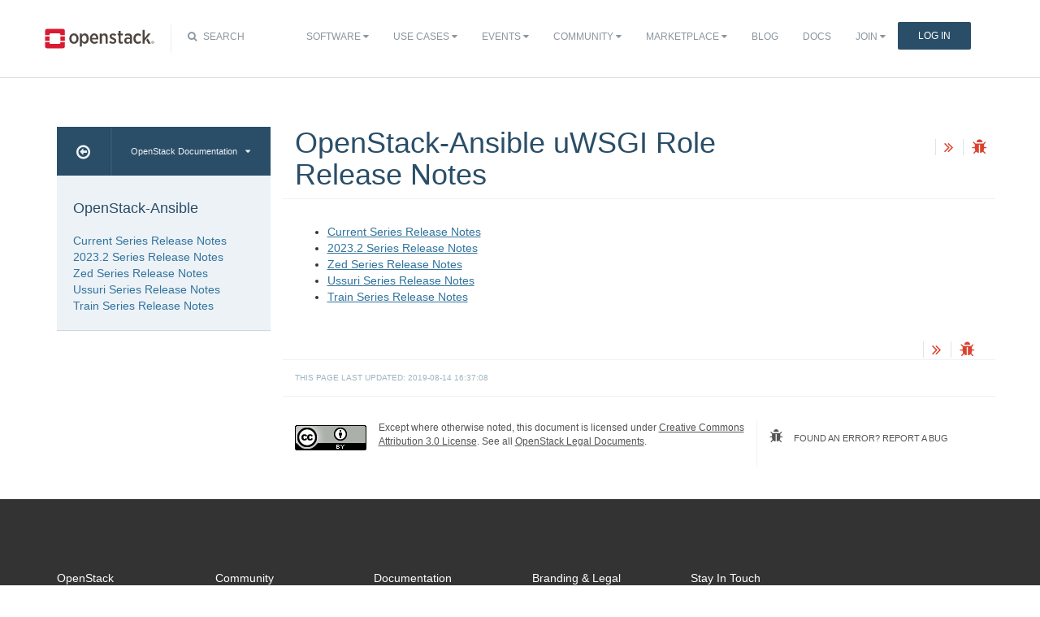

--- FILE ---
content_type: text/css
request_url: https://docs.openstack.org/releasenotes/ansible-role-uwsgi/_static/pygments.css?v=fe63c2af
body_size: 1096
content:
pre { line-height: 125%; }
td.linenos .normal { color: #aaaaaa; background-color: transparent; padding-left: 5px; padding-right: 5px; }
span.linenos { color: #aaaaaa; background-color: transparent; padding-left: 5px; padding-right: 5px; }
td.linenos .special { color: #000000; background-color: #ffffc0; padding-left: 5px; padding-right: 5px; }
span.linenos.special { color: #000000; background-color: #ffffc0; padding-left: 5px; padding-right: 5px; }
.highlight .hll { background-color: #404040 }
.highlight { background: #202020; color: #D0D0D0 }
.highlight .c { color: #ABABAB; font-style: italic } /* Comment */
.highlight .err { color: #A61717; background-color: #E3D2D2 } /* Error */
.highlight .esc { color: #D0D0D0 } /* Escape */
.highlight .g { color: #D0D0D0 } /* Generic */
.highlight .k { color: #6EBF26; font-weight: bold } /* Keyword */
.highlight .l { color: #D0D0D0 } /* Literal */
.highlight .n { color: #D0D0D0 } /* Name */
.highlight .o { color: #D0D0D0 } /* Operator */
.highlight .x { color: #D0D0D0 } /* Other */
.highlight .p { color: #D0D0D0 } /* Punctuation */
.highlight .ch { color: #ABABAB; font-style: italic } /* Comment.Hashbang */
.highlight .cm { color: #ABABAB; font-style: italic } /* Comment.Multiline */
.highlight .cp { color: #FF3A3A; font-weight: bold } /* Comment.Preproc */
.highlight .cpf { color: #ABABAB; font-style: italic } /* Comment.PreprocFile */
.highlight .c1 { color: #ABABAB; font-style: italic } /* Comment.Single */
.highlight .cs { color: #E50808; font-weight: bold; background-color: #520000 } /* Comment.Special */
.highlight .gd { color: #FF3A3A } /* Generic.Deleted */
.highlight .ge { color: #D0D0D0; font-style: italic } /* Generic.Emph */
.highlight .ges { color: #D0D0D0; font-weight: bold; font-style: italic } /* Generic.EmphStrong */
.highlight .gr { color: #FF3A3A } /* Generic.Error */
.highlight .gh { color: #FFF; font-weight: bold } /* Generic.Heading */
.highlight .gi { color: #589819 } /* Generic.Inserted */
.highlight .go { color: #CCC } /* Generic.Output */
.highlight .gp { color: #AAA } /* Generic.Prompt */
.highlight .gs { color: #D0D0D0; font-weight: bold } /* Generic.Strong */
.highlight .gu { color: #FFF; text-decoration: underline } /* Generic.Subheading */
.highlight .gt { color: #FF3A3A } /* Generic.Traceback */
.highlight .kc { color: #6EBF26; font-weight: bold } /* Keyword.Constant */
.highlight .kd { color: #6EBF26; font-weight: bold } /* Keyword.Declaration */
.highlight .kn { color: #6EBF26; font-weight: bold } /* Keyword.Namespace */
.highlight .kp { color: #6EBF26 } /* Keyword.Pseudo */
.highlight .kr { color: #6EBF26; font-weight: bold } /* Keyword.Reserved */
.highlight .kt { color: #6EBF26; font-weight: bold } /* Keyword.Type */
.highlight .ld { color: #D0D0D0 } /* Literal.Date */
.highlight .m { color: #51B2FD } /* Literal.Number */
.highlight .s { color: #ED9D13 } /* Literal.String */
.highlight .na { color: #BBB } /* Name.Attribute */
.highlight .nb { color: #2FBCCD } /* Name.Builtin */
.highlight .nc { color: #71ADFF; text-decoration: underline } /* Name.Class */
.highlight .no { color: #40FFFF } /* Name.Constant */
.highlight .nd { color: #FFA500 } /* Name.Decorator */
.highlight .ni { color: #D0D0D0 } /* Name.Entity */
.highlight .ne { color: #BBB } /* Name.Exception */
.highlight .nf { color: #71ADFF } /* Name.Function */
.highlight .nl { color: #D0D0D0 } /* Name.Label */
.highlight .nn { color: #71ADFF; text-decoration: underline } /* Name.Namespace */
.highlight .nx { color: #D0D0D0 } /* Name.Other */
.highlight .py { color: #D0D0D0 } /* Name.Property */
.highlight .nt { color: #6EBF26; font-weight: bold } /* Name.Tag */
.highlight .nv { color: #40FFFF } /* Name.Variable */
.highlight .ow { color: #6EBF26; font-weight: bold } /* Operator.Word */
.highlight .pm { color: #D0D0D0 } /* Punctuation.Marker */
.highlight .w { color: #666 } /* Text.Whitespace */
.highlight .mb { color: #51B2FD } /* Literal.Number.Bin */
.highlight .mf { color: #51B2FD } /* Literal.Number.Float */
.highlight .mh { color: #51B2FD } /* Literal.Number.Hex */
.highlight .mi { color: #51B2FD } /* Literal.Number.Integer */
.highlight .mo { color: #51B2FD } /* Literal.Number.Oct */
.highlight .sa { color: #ED9D13 } /* Literal.String.Affix */
.highlight .sb { color: #ED9D13 } /* Literal.String.Backtick */
.highlight .sc { color: #ED9D13 } /* Literal.String.Char */
.highlight .dl { color: #ED9D13 } /* Literal.String.Delimiter */
.highlight .sd { color: #ED9D13 } /* Literal.String.Doc */
.highlight .s2 { color: #ED9D13 } /* Literal.String.Double */
.highlight .se { color: #ED9D13 } /* Literal.String.Escape */
.highlight .sh { color: #ED9D13 } /* Literal.String.Heredoc */
.highlight .si { color: #ED9D13 } /* Literal.String.Interpol */
.highlight .sx { color: #FFA500 } /* Literal.String.Other */
.highlight .sr { color: #ED9D13 } /* Literal.String.Regex */
.highlight .s1 { color: #ED9D13 } /* Literal.String.Single */
.highlight .ss { color: #ED9D13 } /* Literal.String.Symbol */
.highlight .bp { color: #2FBCCD } /* Name.Builtin.Pseudo */
.highlight .fm { color: #71ADFF } /* Name.Function.Magic */
.highlight .vc { color: #40FFFF } /* Name.Variable.Class */
.highlight .vg { color: #40FFFF } /* Name.Variable.Global */
.highlight .vi { color: #40FFFF } /* Name.Variable.Instance */
.highlight .vm { color: #40FFFF } /* Name.Variable.Magic */
.highlight .il { color: #51B2FD } /* Literal.Number.Integer.Long */

--- FILE ---
content_type: text/css
request_url: https://docs.openstack.org/releasenotes/ansible-role-uwsgi/_static/pygments.css
body_size: 1096
content:
pre { line-height: 125%; }
td.linenos .normal { color: #aaaaaa; background-color: transparent; padding-left: 5px; padding-right: 5px; }
span.linenos { color: #aaaaaa; background-color: transparent; padding-left: 5px; padding-right: 5px; }
td.linenos .special { color: #000000; background-color: #ffffc0; padding-left: 5px; padding-right: 5px; }
span.linenos.special { color: #000000; background-color: #ffffc0; padding-left: 5px; padding-right: 5px; }
.highlight .hll { background-color: #404040 }
.highlight { background: #202020; color: #D0D0D0 }
.highlight .c { color: #ABABAB; font-style: italic } /* Comment */
.highlight .err { color: #A61717; background-color: #E3D2D2 } /* Error */
.highlight .esc { color: #D0D0D0 } /* Escape */
.highlight .g { color: #D0D0D0 } /* Generic */
.highlight .k { color: #6EBF26; font-weight: bold } /* Keyword */
.highlight .l { color: #D0D0D0 } /* Literal */
.highlight .n { color: #D0D0D0 } /* Name */
.highlight .o { color: #D0D0D0 } /* Operator */
.highlight .x { color: #D0D0D0 } /* Other */
.highlight .p { color: #D0D0D0 } /* Punctuation */
.highlight .ch { color: #ABABAB; font-style: italic } /* Comment.Hashbang */
.highlight .cm { color: #ABABAB; font-style: italic } /* Comment.Multiline */
.highlight .cp { color: #FF3A3A; font-weight: bold } /* Comment.Preproc */
.highlight .cpf { color: #ABABAB; font-style: italic } /* Comment.PreprocFile */
.highlight .c1 { color: #ABABAB; font-style: italic } /* Comment.Single */
.highlight .cs { color: #E50808; font-weight: bold; background-color: #520000 } /* Comment.Special */
.highlight .gd { color: #FF3A3A } /* Generic.Deleted */
.highlight .ge { color: #D0D0D0; font-style: italic } /* Generic.Emph */
.highlight .ges { color: #D0D0D0; font-weight: bold; font-style: italic } /* Generic.EmphStrong */
.highlight .gr { color: #FF3A3A } /* Generic.Error */
.highlight .gh { color: #FFF; font-weight: bold } /* Generic.Heading */
.highlight .gi { color: #589819 } /* Generic.Inserted */
.highlight .go { color: #CCC } /* Generic.Output */
.highlight .gp { color: #AAA } /* Generic.Prompt */
.highlight .gs { color: #D0D0D0; font-weight: bold } /* Generic.Strong */
.highlight .gu { color: #FFF; text-decoration: underline } /* Generic.Subheading */
.highlight .gt { color: #FF3A3A } /* Generic.Traceback */
.highlight .kc { color: #6EBF26; font-weight: bold } /* Keyword.Constant */
.highlight .kd { color: #6EBF26; font-weight: bold } /* Keyword.Declaration */
.highlight .kn { color: #6EBF26; font-weight: bold } /* Keyword.Namespace */
.highlight .kp { color: #6EBF26 } /* Keyword.Pseudo */
.highlight .kr { color: #6EBF26; font-weight: bold } /* Keyword.Reserved */
.highlight .kt { color: #6EBF26; font-weight: bold } /* Keyword.Type */
.highlight .ld { color: #D0D0D0 } /* Literal.Date */
.highlight .m { color: #51B2FD } /* Literal.Number */
.highlight .s { color: #ED9D13 } /* Literal.String */
.highlight .na { color: #BBB } /* Name.Attribute */
.highlight .nb { color: #2FBCCD } /* Name.Builtin */
.highlight .nc { color: #71ADFF; text-decoration: underline } /* Name.Class */
.highlight .no { color: #40FFFF } /* Name.Constant */
.highlight .nd { color: #FFA500 } /* Name.Decorator */
.highlight .ni { color: #D0D0D0 } /* Name.Entity */
.highlight .ne { color: #BBB } /* Name.Exception */
.highlight .nf { color: #71ADFF } /* Name.Function */
.highlight .nl { color: #D0D0D0 } /* Name.Label */
.highlight .nn { color: #71ADFF; text-decoration: underline } /* Name.Namespace */
.highlight .nx { color: #D0D0D0 } /* Name.Other */
.highlight .py { color: #D0D0D0 } /* Name.Property */
.highlight .nt { color: #6EBF26; font-weight: bold } /* Name.Tag */
.highlight .nv { color: #40FFFF } /* Name.Variable */
.highlight .ow { color: #6EBF26; font-weight: bold } /* Operator.Word */
.highlight .pm { color: #D0D0D0 } /* Punctuation.Marker */
.highlight .w { color: #666 } /* Text.Whitespace */
.highlight .mb { color: #51B2FD } /* Literal.Number.Bin */
.highlight .mf { color: #51B2FD } /* Literal.Number.Float */
.highlight .mh { color: #51B2FD } /* Literal.Number.Hex */
.highlight .mi { color: #51B2FD } /* Literal.Number.Integer */
.highlight .mo { color: #51B2FD } /* Literal.Number.Oct */
.highlight .sa { color: #ED9D13 } /* Literal.String.Affix */
.highlight .sb { color: #ED9D13 } /* Literal.String.Backtick */
.highlight .sc { color: #ED9D13 } /* Literal.String.Char */
.highlight .dl { color: #ED9D13 } /* Literal.String.Delimiter */
.highlight .sd { color: #ED9D13 } /* Literal.String.Doc */
.highlight .s2 { color: #ED9D13 } /* Literal.String.Double */
.highlight .se { color: #ED9D13 } /* Literal.String.Escape */
.highlight .sh { color: #ED9D13 } /* Literal.String.Heredoc */
.highlight .si { color: #ED9D13 } /* Literal.String.Interpol */
.highlight .sx { color: #FFA500 } /* Literal.String.Other */
.highlight .sr { color: #ED9D13 } /* Literal.String.Regex */
.highlight .s1 { color: #ED9D13 } /* Literal.String.Single */
.highlight .ss { color: #ED9D13 } /* Literal.String.Symbol */
.highlight .bp { color: #2FBCCD } /* Name.Builtin.Pseudo */
.highlight .fm { color: #71ADFF } /* Name.Function.Magic */
.highlight .vc { color: #40FFFF } /* Name.Variable.Class */
.highlight .vg { color: #40FFFF } /* Name.Variable.Global */
.highlight .vi { color: #40FFFF } /* Name.Variable.Instance */
.highlight .vm { color: #40FFFF } /* Name.Variable.Magic */
.highlight .il { color: #51B2FD } /* Literal.Number.Integer.Long */